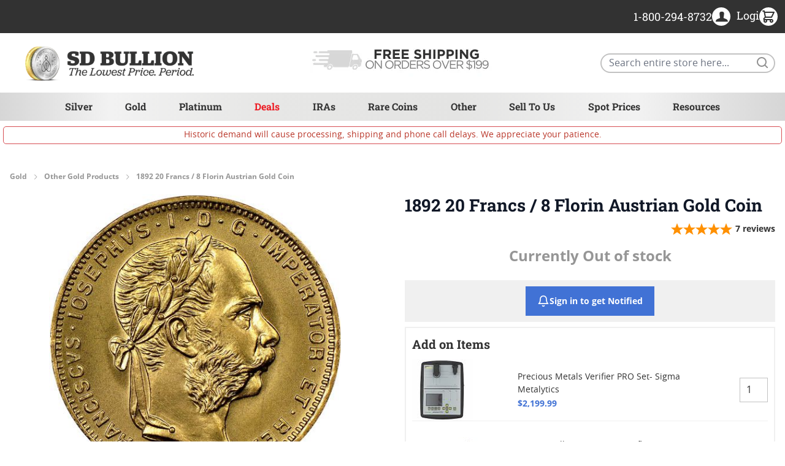

--- FILE ---
content_type: text/javascript;charset=UTF-8
request_url: https://www.shopperapproved.com/widgets/aggregates/23841/GUSAGE-1.js
body_size: 93
content:

//Write to /var/www/releases/7570_21d3e690f030a953b7e4c0d96574449591f016be/cached/widgets/aggregates/23841/GUSAGE-1.js
var sa_cached = false;

var sa_filename = '/widgets/aggregates/23841/GUSAGE-1.js';
(function(){// Cached 2026-01-24 18:56:59


let html = '<div tabindex=\'0\' aria-label=\'4.83-star overall rating\' id=\"sa_grp_GUSAGE-1\" class=\"group-stars\"><span class=\"on\"></span><span class=\"on\"></span><span class=\"on\"></span><span class=\"on\"></span><span class=\"on\"></span><span class=\"ind_cnt high\"><span class=\"ind_cnt_num\">408</span> <span class=\"ind_cnt_desc\">reviews</span></span></div>';

let starContainers = document.querySelectorAll('.star_container.' + CSS.escape('GUSAGE-1'));
for (let i = 0; i < starContainers.length; i++) {
    starContainers[i].innerHTML = html;
}

if (typeof(sa_filled_aggregate) == 'undefined') {
    //let sa_filled_aggregate = {};
	let sa_filled_aggregate = [];
    sa_filled_aggregate['GUSAGE-1'] = { 'Count':408, 'Average':4.83 };
} else {
    sa_filled_aggregate['GUSAGE-1'] = { 'Count':408, 'Average':4.83 };
}
    


if (typeof(sa_cached) == 'undefined') {
    sa_cached = '1';
}
else {
    sa_cached = (sa_cached) ? '1' : '0';
}
if (typeof(sa_filename) != 'undefined') {
    const sa_this = document.querySelector('script[src*="'+sa_filename+'"]');
    let sa_file = (sa_this) ? sa_this.getAttribute('src'): null;
    if (!sa_file) {
        sa_file = sa_filename;
    }
}
}) ();


--- FILE ---
content_type: text/javascript;charset=UTF-8
request_url: https://www.shopperapproved.com/widgets/aggregates/23841/GUSBUFF-1.js
body_size: 95
content:

//Write to /var/www/releases/7570_21d3e690f030a953b7e4c0d96574449591f016be/cached/widgets/aggregates/23841/GUSBUFF-1.js
var sa_cached = false;

var sa_filename = '/widgets/aggregates/23841/GUSBUFF-1.js';
(function(){// Cached 2026-01-24 21:23:35


let html = '<div tabindex=\'0\' aria-label=\'4.85-star overall rating\' id=\"sa_grp_GUSBUFF-1\" class=\"group-stars\"><span class=\"on\"></span><span class=\"on\"></span><span class=\"on\"></span><span class=\"on\"></span><span class=\"on\"></span><span class=\"ind_cnt high\"><span class=\"ind_cnt_num\">165</span> <span class=\"ind_cnt_desc\">reviews</span></span></div>';

let starContainers = document.querySelectorAll('.star_container.' + CSS.escape('GUSBUFF-1'));
for (let i = 0; i < starContainers.length; i++) {
    starContainers[i].innerHTML = html;
}

if (typeof(sa_filled_aggregate) == 'undefined') {
    //let sa_filled_aggregate = {};
	let sa_filled_aggregate = [];
    sa_filled_aggregate['GUSBUFF-1'] = { 'Count':165, 'Average':4.85 };
} else {
    sa_filled_aggregate['GUSBUFF-1'] = { 'Count':165, 'Average':4.85 };
}
    


if (typeof(sa_cached) == 'undefined') {
    sa_cached = '1';
}
else {
    sa_cached = (sa_cached) ? '1' : '0';
}
if (typeof(sa_filename) != 'undefined') {
    const sa_this = document.querySelector('script[src*="'+sa_filename+'"]');
    let sa_file = (sa_this) ? sa_this.getAttribute('src'): null;
    if (!sa_file) {
        sa_file = sa_filename;
    }
}
}) ();


--- FILE ---
content_type: text/javascript;charset=UTF-8
request_url: https://www.shopperapproved.com/widgets/aggregates/23841/GGNBAR-KILO.js
body_size: 91
content:

//Write to /var/www/releases/7570_21d3e690f030a953b7e4c0d96574449591f016be/cached/widgets/aggregates/23841/GGNBAR-KILO.js
var sa_cached = false;

var sa_filename = '/widgets/aggregates/23841/GGNBAR-KILO.js';
(function(){// Cached 2026-01-24 21:11:14


let html = '<div tabindex=\'0\' aria-label=\'5-star overall rating\' id=\"sa_grp_GGNBAR-KILO\" class=\"group-stars\"><span class=\"on\"></span><span class=\"on\"></span><span class=\"on\"></span><span class=\"on\"></span><span class=\"on\"></span><span class=\"ind_cnt low\"><span class=\"ind_cnt_num\">3</span> <span class=\"ind_cnt_desc\">reviews</span></span></div>';

let starContainers = document.querySelectorAll('.star_container.' + CSS.escape('GGNBAR-KILO'));
for (let i = 0; i < starContainers.length; i++) {
    starContainers[i].innerHTML = html;
}

if (typeof(sa_filled_aggregate) == 'undefined') {
    //let sa_filled_aggregate = {};
	let sa_filled_aggregate = [];
    sa_filled_aggregate['GGNBAR-KILO'] = { 'Count':3, 'Average':5 };
} else {
    sa_filled_aggregate['GGNBAR-KILO'] = { 'Count':3, 'Average':5 };
}
    


if (typeof(sa_cached) == 'undefined') {
    sa_cached = '1';
}
else {
    sa_cached = (sa_cached) ? '1' : '0';
}
if (typeof(sa_filename) != 'undefined') {
    const sa_this = document.querySelector('script[src*="'+sa_filename+'"]');
    let sa_file = (sa_this) ? sa_this.getAttribute('src'): null;
    if (!sa_file) {
        sa_file = sa_filename;
    }
}
}) ();


--- FILE ---
content_type: text/javascript;charset=UTF-8
request_url: https://www.shopperapproved.com/widgets/aggregates/23841/GSAKRUG-1.js
body_size: 94
content:

//Write to /var/www/releases/7570_21d3e690f030a953b7e4c0d96574449591f016be/cached/widgets/aggregates/23841/GSAKRUG-1.js
var sa_cached = false;

var sa_filename = '/widgets/aggregates/23841/GSAKRUG-1.js';
(function(){// Cached 2026-01-24 20:53:46


let html = '<div tabindex=\'0\' aria-label=\'4.84-star overall rating\' id=\"sa_grp_GSAKRUG-1\" class=\"group-stars\"><span class=\"on\"></span><span class=\"on\"></span><span class=\"on\"></span><span class=\"on\"></span><span class=\"on\"></span><span class=\"ind_cnt high\"><span class=\"ind_cnt_num\">115</span> <span class=\"ind_cnt_desc\">reviews</span></span></div>';

let starContainers = document.querySelectorAll('.star_container.' + CSS.escape('GSAKRUG-1'));
for (let i = 0; i < starContainers.length; i++) {
    starContainers[i].innerHTML = html;
}

if (typeof(sa_filled_aggregate) == 'undefined') {
    //let sa_filled_aggregate = {};
	let sa_filled_aggregate = [];
    sa_filled_aggregate['GSAKRUG-1'] = { 'Count':115, 'Average':4.84 };
} else {
    sa_filled_aggregate['GSAKRUG-1'] = { 'Count':115, 'Average':4.84 };
}
    


if (typeof(sa_cached) == 'undefined') {
    sa_cached = '1';
}
else {
    sa_cached = (sa_cached) ? '1' : '0';
}
if (typeof(sa_filename) != 'undefined') {
    const sa_this = document.querySelector('script[src*="'+sa_filename+'"]');
    let sa_file = (sa_this) ? sa_this.getAttribute('src'): null;
    if (!sa_file) {
        sa_file = sa_filename;
    }
}
}) ();


--- FILE ---
content_type: text/javascript;charset=UTF-8
request_url: https://www.shopperapproved.com/widgets/aggregates/23841/GSDCROSSFLAGBAR-1.js
body_size: 105
content:

//Write to /var/www/releases/7570_21d3e690f030a953b7e4c0d96574449591f016be/cached/widgets/aggregates/23841/GSDCROSSFLAGBAR-1.js
var sa_cached = false;

var sa_filename = '/widgets/aggregates/23841/GSDCROSSFLAGBAR-1.js';
(function(){// Cached 2026-01-24 20:51:10


let html = '<div tabindex=\'0\' aria-label=\'4.25-star overall rating\' id=\"sa_grp_GSDCROSSFLAGBAR-1\" class=\"group-stars\"><span class=\"on\"></span><span class=\"on\"></span><span class=\"on\"></span><span class=\"on\"></span><span class=\"on half\"></span><span class=\"ind_cnt low\"><span class=\"ind_cnt_num\">8</span> <span class=\"ind_cnt_desc\">reviews</span></span></div>';

let starContainers = document.querySelectorAll('.star_container.' + CSS.escape('GSDCROSSFLAGBAR-1'));
for (let i = 0; i < starContainers.length; i++) {
    starContainers[i].innerHTML = html;
}

if (typeof(sa_filled_aggregate) == 'undefined') {
    //let sa_filled_aggregate = {};
	let sa_filled_aggregate = [];
    sa_filled_aggregate['GSDCROSSFLAGBAR-1'] = { 'Count':8, 'Average':4.25 };
} else {
    sa_filled_aggregate['GSDCROSSFLAGBAR-1'] = { 'Count':8, 'Average':4.25 };
}
    


if (typeof(sa_cached) == 'undefined') {
    sa_cached = '1';
}
else {
    sa_cached = (sa_cached) ? '1' : '0';
}
if (typeof(sa_filename) != 'undefined') {
    const sa_this = document.querySelector('script[src*="'+sa_filename+'"]');
    let sa_file = (sa_this) ? sa_this.getAttribute('src'): null;
    if (!sa_file) {
        sa_file = sa_filename;
    }
}
}) ();


--- FILE ---
content_type: text/javascript;charset=UTF-8
request_url: https://www.shopperapproved.com/widgets/aggregates/23841/GUS20LIBERTYBU-09675.js
body_size: 109
content:

//Write to /var/www/releases/7570_21d3e690f030a953b7e4c0d96574449591f016be/cached/widgets/aggregates/23841/GUS20LIBERTYBU-09675.js
var sa_cached = false;

var sa_filename = '/widgets/aggregates/23841/GUS20LIBERTYBU-09675.js';
(function(){// Cached 2026-01-24 20:19:10


let html = '<div tabindex=\'0\' aria-label=\'4.36-star overall rating\' id=\"sa_grp_GUS20LIBERTYBU-09675\" class=\"group-stars\"><span class=\"on\"></span><span class=\"on\"></span><span class=\"on\"></span><span class=\"on\"></span><span class=\"on half\"></span><span class=\"ind_cnt high\"><span class=\"ind_cnt_num\">22</span> <span class=\"ind_cnt_desc\">reviews</span></span></div>';

let starContainers = document.querySelectorAll('.star_container.' + CSS.escape('GUS20LIBERTYBU-09675'));
for (let i = 0; i < starContainers.length; i++) {
    starContainers[i].innerHTML = html;
}

if (typeof(sa_filled_aggregate) == 'undefined') {
    //let sa_filled_aggregate = {};
	let sa_filled_aggregate = [];
    sa_filled_aggregate['GUS20LIBERTYBU-09675'] = { 'Count':22, 'Average':4.36 };
} else {
    sa_filled_aggregate['GUS20LIBERTYBU-09675'] = { 'Count':22, 'Average':4.36 };
}
    


if (typeof(sa_cached) == 'undefined') {
    sa_cached = '1';
}
else {
    sa_cached = (sa_cached) ? '1' : '0';
}
if (typeof(sa_filename) != 'undefined') {
    const sa_this = document.querySelector('script[src*="'+sa_filename+'"]');
    let sa_file = (sa_this) ? sa_this.getAttribute('src'): null;
    if (!sa_file) {
        sa_file = sa_filename;
    }
}
}) ();


--- FILE ---
content_type: text/javascript;charset=UTF-8
request_url: https://www.shopperapproved.com/widgets/aggregates/23841/GGNBAR-1.js
body_size: 91
content:

//Write to /var/www/releases/7570_21d3e690f030a953b7e4c0d96574449591f016be/cached/widgets/aggregates/23841/GGNBAR-1.js
var sa_cached = false;

var sa_filename = '/widgets/aggregates/23841/GGNBAR-1.js';
(function(){// Cached 2026-01-24 18:39:18


let html = '<div tabindex=\'0\' aria-label=\'4.78-star overall rating\' id=\"sa_grp_GGNBAR-1\" class=\"group-stars\"><span class=\"on\"></span><span class=\"on\"></span><span class=\"on\"></span><span class=\"on\"></span><span class=\"on\"></span><span class=\"ind_cnt high\"><span class=\"ind_cnt_num\">218</span> <span class=\"ind_cnt_desc\">reviews</span></span></div>';

let starContainers = document.querySelectorAll('.star_container.' + CSS.escape('GGNBAR-1'));
for (let i = 0; i < starContainers.length; i++) {
    starContainers[i].innerHTML = html;
}

if (typeof(sa_filled_aggregate) == 'undefined') {
    //let sa_filled_aggregate = {};
	let sa_filled_aggregate = [];
    sa_filled_aggregate['GGNBAR-1'] = { 'Count':218, 'Average':4.78 };
} else {
    sa_filled_aggregate['GGNBAR-1'] = { 'Count':218, 'Average':4.78 };
}
    


if (typeof(sa_cached) == 'undefined') {
    sa_cached = '1';
}
else {
    sa_cached = (sa_cached) ? '1' : '0';
}
if (typeof(sa_filename) != 'undefined') {
    const sa_this = document.querySelector('script[src*="'+sa_filename+'"]');
    let sa_file = (sa_this) ? sa_this.getAttribute('src'): null;
    if (!sa_file) {
        sa_file = sa_filename;
    }
}
}) ();


--- FILE ---
content_type: text/javascript;charset=UTF-8
request_url: https://www.shopperapproved.com/widgets/aggregates/23841/GBRBRIT-1.js
body_size: -184
content:

//Write to /var/www/releases/7570_21d3e690f030a953b7e4c0d96574449591f016be/cached/widgets/aggregates/23841/GBRBRIT-1.js
var sa_cached = false;

var sa_filename = '/widgets/aggregates/23841/GBRBRIT-1.js';
(function(){//No reviews. 1 : 2 
// Cached 2026-01-24 19:45:25



if (typeof(sa_cached) == 'undefined') {
    sa_cached = '1';
}
else {
    sa_cached = (sa_cached) ? '1' : '0';
}
if (typeof(sa_filename) != 'undefined') {
    const sa_this = document.querySelector('script[src*="'+sa_filename+'"]');
    let sa_file = (sa_this) ? sa_this.getAttribute('src'): null;
    if (!sa_file) {
        sa_file = sa_filename;
    }
}
}) ();


--- FILE ---
content_type: text/javascript;charset=UTF-8
request_url: https://www.shopperapproved.com/widgets/aggregates/23841/GCTPROCLIBBAR-1.js
body_size: 107
content:

//Write to /var/www/releases/7570_21d3e690f030a953b7e4c0d96574449591f016be/cached/widgets/aggregates/23841/GCTPROCLIBBAR-1.js
var sa_cached = false;

var sa_filename = '/widgets/aggregates/23841/GCTPROCLIBBAR-1.js';
(function(){// Cached 2026-01-24 20:49:44


let html = '<div tabindex=\'0\' aria-label=\'4.6666666666667-star overall rating\' id=\"sa_grp_GCTPROCLIBBAR-1\" class=\"group-stars\"><span class=\"on\"></span><span class=\"on\"></span><span class=\"on\"></span><span class=\"on\"></span><span class=\"on half\"></span><span class=\"ind_cnt high\"><span class=\"ind_cnt_num\">12</span> <span class=\"ind_cnt_desc\">reviews</span></span></div>';

let starContainers = document.querySelectorAll('.star_container.' + CSS.escape('GCTPROCLIBBAR-1'));
for (let i = 0; i < starContainers.length; i++) {
    starContainers[i].innerHTML = html;
}

if (typeof(sa_filled_aggregate) == 'undefined') {
    //let sa_filled_aggregate = {};
	let sa_filled_aggregate = [];
    sa_filled_aggregate['GCTPROCLIBBAR-1'] = { 'Count':12, 'Average':4.6666666666667 };
} else {
    sa_filled_aggregate['GCTPROCLIBBAR-1'] = { 'Count':12, 'Average':4.6666666666667 };
}
    


if (typeof(sa_cached) == 'undefined') {
    sa_cached = '1';
}
else {
    sa_cached = (sa_cached) ? '1' : '0';
}
if (typeof(sa_filename) != 'undefined') {
    const sa_this = document.querySelector('script[src*="'+sa_filename+'"]');
    let sa_file = (sa_this) ? sa_this.getAttribute('src'): null;
    if (!sa_file) {
        sa_file = sa_filename;
    }
}
}) ();


--- FILE ---
content_type: text/javascript;charset=UTF-8
request_url: https://www.shopperapproved.com/widgets/aggregates/23841/GRCMAPLE-1.js
body_size: 96
content:

//Write to /var/www/releases/7570_21d3e690f030a953b7e4c0d96574449591f016be/cached/widgets/aggregates/23841/GRCMAPLE-1.js
var sa_cached = false;

var sa_filename = '/widgets/aggregates/23841/GRCMAPLE-1.js';
(function(){// Cached 2026-01-24 22:07:28


let html = '<div tabindex=\'0\' aria-label=\'4.79-star overall rating\' id=\"sa_grp_GRCMAPLE-1\" class=\"group-stars\"><span class=\"on\"></span><span class=\"on\"></span><span class=\"on\"></span><span class=\"on\"></span><span class=\"on\"></span><span class=\"ind_cnt high\"><span class=\"ind_cnt_num\">194</span> <span class=\"ind_cnt_desc\">reviews</span></span></div>';

let starContainers = document.querySelectorAll('.star_container.' + CSS.escape('GRCMAPLE-1'));
for (let i = 0; i < starContainers.length; i++) {
    starContainers[i].innerHTML = html;
}

if (typeof(sa_filled_aggregate) == 'undefined') {
    //let sa_filled_aggregate = {};
	let sa_filled_aggregate = [];
    sa_filled_aggregate['GRCMAPLE-1'] = { 'Count':194, 'Average':4.79 };
} else {
    sa_filled_aggregate['GRCMAPLE-1'] = { 'Count':194, 'Average':4.79 };
}
    


if (typeof(sa_cached) == 'undefined') {
    sa_cached = '1';
}
else {
    sa_cached = (sa_cached) ? '1' : '0';
}
if (typeof(sa_filename) != 'undefined') {
    const sa_this = document.querySelector('script[src*="'+sa_filename+'"]');
    let sa_file = (sa_this) ? sa_this.getAttribute('src'): null;
    if (!sa_file) {
        sa_file = sa_filename;
    }
}
}) ();


--- FILE ---
content_type: text/javascript;charset=UTF-8
request_url: https://www.shopperapproved.com/widgets/aggregates/23841/GUS20STGAUDBU-09675.js
body_size: 99
content:

//Write to /var/www/releases/7570_21d3e690f030a953b7e4c0d96574449591f016be/cached/widgets/aggregates/23841/GUS20STGAUDBU-09675.js
var sa_cached = false;

var sa_filename = '/widgets/aggregates/23841/GUS20STGAUDBU-09675.js';
(function(){// Cached 2026-01-24 20:48:06


let html = '<div tabindex=\'0\' aria-label=\'4.77-star overall rating\' id=\"sa_grp_GUS20STGAUDBU-09675\" class=\"group-stars\"><span class=\"on\"></span><span class=\"on\"></span><span class=\"on\"></span><span class=\"on\"></span><span class=\"on\"></span><span class=\"ind_cnt high\"><span class=\"ind_cnt_num\">26</span> <span class=\"ind_cnt_desc\">reviews</span></span></div>';

let starContainers = document.querySelectorAll('.star_container.' + CSS.escape('GUS20STGAUDBU-09675'));
for (let i = 0; i < starContainers.length; i++) {
    starContainers[i].innerHTML = html;
}

if (typeof(sa_filled_aggregate) == 'undefined') {
    //let sa_filled_aggregate = {};
	let sa_filled_aggregate = [];
    sa_filled_aggregate['GUS20STGAUDBU-09675'] = { 'Count':26, 'Average':4.77 };
} else {
    sa_filled_aggregate['GUS20STGAUDBU-09675'] = { 'Count':26, 'Average':4.77 };
}
    


if (typeof(sa_cached) == 'undefined') {
    sa_cached = '1';
}
else {
    sa_cached = (sa_cached) ? '1' : '0';
}
if (typeof(sa_filename) != 'undefined') {
    const sa_this = document.querySelector('script[src*="'+sa_filename+'"]');
    let sa_file = (sa_this) ? sa_this.getAttribute('src'): null;
    if (!sa_file) {
        sa_file = sa_filename;
    }
}
}) ();


--- FILE ---
content_type: text/javascript;charset=UTF-8
request_url: https://www.shopperapproved.com/widgets/aggregates/23841/GAHKINEBAR-1.js
body_size: 103
content:

//Write to /var/www/releases/7570_21d3e690f030a953b7e4c0d96574449591f016be/cached/widgets/aggregates/23841/GAHKINEBAR-1.js
var sa_cached = false;

var sa_filename = '/widgets/aggregates/23841/GAHKINEBAR-1.js';
(function(){// Cached 2026-01-24 20:52:51


let html = '<div tabindex=\'0\' aria-label=\'4.9315909090909-star overall rating\' id=\"sa_grp_GAHKINEBAR-1\" class=\"group-stars\"><span class=\"on\"></span><span class=\"on\"></span><span class=\"on\"></span><span class=\"on\"></span><span class=\"on\"></span><span class=\"ind_cnt high\"><span class=\"ind_cnt_num\">44</span> <span class=\"ind_cnt_desc\">reviews</span></span></div>';

let starContainers = document.querySelectorAll('.star_container.' + CSS.escape('GAHKINEBAR-1'));
for (let i = 0; i < starContainers.length; i++) {
    starContainers[i].innerHTML = html;
}

if (typeof(sa_filled_aggregate) == 'undefined') {
    //let sa_filled_aggregate = {};
	let sa_filled_aggregate = [];
    sa_filled_aggregate['GAHKINEBAR-1'] = { 'Count':44, 'Average':4.9315909090909 };
} else {
    sa_filled_aggregate['GAHKINEBAR-1'] = { 'Count':44, 'Average':4.9315909090909 };
}
    


if (typeof(sa_cached) == 'undefined') {
    sa_cached = '1';
}
else {
    sa_cached = (sa_cached) ? '1' : '0';
}
if (typeof(sa_filename) != 'undefined') {
    const sa_this = document.querySelector('script[src*="'+sa_filename+'"]');
    let sa_file = (sa_this) ? sa_this.getAttribute('src'): null;
    if (!sa_file) {
        sa_file = sa_filename;
    }
}
}) ();
